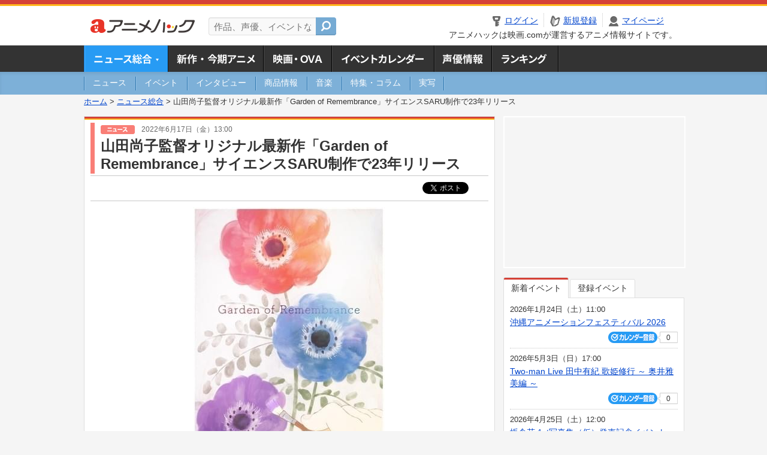

--- FILE ---
content_type: text/html; charset=utf-8
request_url: https://anime.eiga.com/news/116286/
body_size: 14088
content:
<!DOCTYPE html PUBLIC "-//W3C//DTD XHTML 1.0 Transitional//EN" "http://www.w3.org/TR/xhtml1/DTD/xhtml1-transitional.dtd"> <html xmlns="http://www.w3.org/1999/xhtml" xmlns:og="http://ogp.me/ns#" xmlns:fb="http://ogp.me/ns/fb#" xml:lang="ja" lang="ja"> <head> <meta http-equiv="Content-Type" content="text/html; charset=utf-8"/> <meta http-equiv="Content-Style-Type" content="text/css"/> <meta http-equiv="Content-Script-Type" content="text/javascript"/> <title>山田尚子監督オリジナル最新作「Garden of Remembrance」サイエンスSARU制作で23年リリース : ニュース - アニメハック</title> <meta name="viewport" content="width=device-width,minimum-scale=0.25,maximum-scale=1"/> <meta name="format-detection" content="telephone=no"/> <meta name="description" content="「けいおん！」「映画 聲の形」で知られる山田尚子監督のオリジナル最新作「Garden of Remembrance」が2023年にリリースされることが決定した。作品詳細は明かされていない。 アニメーション制作はテレビアニメ「平家物語」..."/> <meta name="keywords" content="アニメ,anime,ニュース,news,アニメハック,animehack,映画.com,Garden of Remembrance"/> <meta name="twitter:card" content="summary_large_image" /> <meta name="twitter:site" content="@animehackcom" /> <meta name="twitter:title" content="山田尚子監督オリジナル最新作「Garden of Remembrance」サイエンスSARU制作で23年リリース" /> <meta name="twitter:description" content="「けいおん！」「映画 聲の形」で知られる山田尚子監督のオリジナル最新作「Garden of Remembrance」が2023年にリリースされることが決定した。作品詳細は明かされていない。" /> <meta property="og:locale" content="ja_JP" /> <meta property="og:title" content="山田尚子監督オリジナル最新作「Garden of Remembrance」サイエンスSARU制作で23年リリース" /> <meta property="og:type" content="article" /> <meta property="og:url" content="https://anime.eiga.com/news/116286/" /> <meta property="og:image" content="https://media.eiga.com/images/anime/news/116286/photo/fc5ea6bb54d3ce76/640.jpg" /> <meta property="og:description" content="「けいおん！」「映画 聲の形」で知られる山田尚子監督のオリジナル最新作「Garden of Remembrance」が2023年にリリースされることが決定した。作品詳細は明かされていない。 アニメーション制作はテレビアニメ「平家物語」..." /> <meta property="og:site_name" content="アニメハック" /> <meta property="fb:app_id" content="1671673173051779" /> <meta name="url-validation" content="13111d521f19171b521b1317121f5151460d100c0c18" /> <link rel="canonical" href="https://anime.eiga.com/news/116286/"/> <link rel="stylesheet" href="https://media.eiga.com/anime/styles/common.css?1768532770" media="all" /> <link rel="stylesheet" href="https://media.eiga.com/anime/styles/prettyLoader.css?1768532770" media="all" /> <link rel="stylesheet" href="https://media.eiga.com/anime/styles/default.css?1768532770" media="all" /> <link rel="stylesheet" href="https://media.eiga.com/anime/styles/news.css?1768532770" media="all" /> <style>#bnrTwoColumnArea{margin-bottom:20px;}#bnrTwoColumnArea ul{padding:12px 22px;}#bnrTwoColumnArea ul li{float:left;}#bnrTwoColumnArea ul li:first-of-type{margin-right:22px;}</style> <script async="async" src="https://micro.rubiconproject.com/prebid/dynamic/27947.js"></script> <script async="async" src="https://securepubads.g.doubleclick.net/tag/js/gpt.js"></script> <script>window.googletag=window.googletag||{cmd:[]};var gptAdSlots=[];var headerBiddingSlots=[];var nonHeaderBiddingSlots=[];window.pbjs=window.pbjs||{que:[]};var failSafeTimeout=3500;googletag.cmd.push(function(){gptAdSlots.push(googletag.defineOutOfPageSlot("/91154333/ah-overlay/728x90",googletag.enums.OutOfPageFormat.BOTTOM_ANCHOR).addService(googletag.pubads()));gptAdSlots.push(googletag.defineSlot("/91154333/ah-contents/1st_300x250",[[300,250]],"div-gpt-ad-ah-contents-1st_300x250").addService(googletag.pubads()));gptAdSlots.push(googletag.defineSlot("/91154333/ah-contents/side_300x250",[[300,250]],"div-gpt-ad-ah-contents-side_300x250").addService(googletag.pubads()));gptAdSlots.push(googletag.defineSlot("/91154333/ah-contents/middle-left_300x250",[[300,250]],"div-gpt-ad-ah-contents-middle-left_300x250").addService(googletag.pubads()));gptAdSlots.push(googletag.defineSlot("/91154333/ah-contents/middle-right_300x250",[[300,250]],"div-gpt-ad-ah-contents-middle-right_300x250").addService(googletag.pubads()));gptAdSlots.push(googletag.defineOutOfPageSlot('/91154333/ah-Web-Interstitials',googletag.enums.OutOfPageFormat.INTERSTITIAL).addService(googletag.pubads()));gptAdSlots.forEach(function(gptAdSlot){headerBiddingSlots.push(gptAdSlot);});googletag.pubads().disableInitialLoad();googletag.pubads().enableSingleRequest();googletag.enableServices();if(nonHeaderBiddingSlots.length>0){googletag.pubads().refresh(nonHeaderBiddingSlots);}});var slotMap=[{"divId":"gpt_unit_/91154333/ah-overlay/728x90_0","name":"/91154333/ah-overlay/728x90","sizes":[{"w":728,"h":90}]},{"divId":"div-gpt-ad-ah-contents-1st_300x250","name":"/91154333/ah-contents/1st_300x250","sizes":[{"w":300,"h":250}]},{"divId":"div-gpt-ad-ah-contents-side_300x250","name":"/91154333/ah-contents/side_300x250","sizes":[{"w":300,"h":250}]},{"divId":"div-gpt-ad-ah-contents-middle-left_300x250","name":"/91154333/ah-contents/middle-left_300x250","sizes":[{"w":300,"h":250}]},{"divId":"div-gpt-ad-ah-contents-middle-right_300x250","name":"/91154333/ah-contents/middle-right_300x250","sizes":[{"w":300,"h":250}]},{"divId":"gpt_unit_/91154333/ah-Web-Interstitials_0","name":"/91154333/ah-Web-Interstitials","sizes":[{"w":300,"h":250},{"w":336,"h":280},{"w":320,"h":480}]}];var sizeMappings={"gpt_unit_/91154333/ah-overlay/728x90_0":[{"minViewPort":[0,0],"sizes":[[728,90]]}]};fetchHeaderBids().then((results)=>{googletag.cmd.push(()=>{const divIdsToRefresh=Array.isArray(results)&&results.length?results:slotMap.map((slot)=>slot.divId);const slotsToRefresh=googletag.pubads().getSlots().filter((slot)=>divIdsToRefresh.includes(slot.getSlotElementId()));googletag.pubads().refresh(slotsToRefresh);});});function fetchHeaderBids(){const prebidPromise=new Promise((resolve)=>{pbjs.que.push(()=>{pbjs.rp.requestBids({slotMap:slotMap,sizeMappings:sizeMappings,callback:(_,__,auctionId)=>{googletag.cmd.push(function(){const adUnitCodes=(pbjs.rp.slotManager?pbjs.rp.slotManager.getSlotMapForAuctionId(auctionId):slotMap).map((slot)=>slot.divId);pbjs.setTargetingForGPTAsync(adUnitCodes);return resolve(adUnitCodes);});}});});});return Promise.race([prebidPromise,new Promise((resolve)=>setTimeout(resolve,failSafeTimeout)),]);}</script> <script>!function(f,b,e,v,n,t,s){if(f.fbq)return;n=f.fbq=function(){n.callMethod?n.callMethod.apply(n,arguments):n.queue.push(arguments)};if(!f._fbq)f._fbq=n;n.push=n;n.loaded=!0;n.version="2.0";n.queue=[];t=b.createElement(e);t.async=!0;t.src=v;s=b.getElementsByTagName(e)[0];s.parentNode.insertBefore(t,s)}(window,document,"script","https://connect.facebook.net/en_US/fbevents.js");fbq("init","2778404139095470");fbq("track","PageView");</script><noscript><img height="1" width="1" style="display:none;" src="https://www.facebook.com/tr?id=2778404139095470&amp;ev=PageView&amp;noscript=1" /></noscript> <!-- Google Tag Manager --> <script>(function(w,d,s,l,i){w[l]=w[l]||[];w[l].push({'gtm.start':new Date().getTime(),event:'gtm.js'});var f=d.getElementsByTagName(s)[0],j=d.createElement(s),dl=l!='dataLayer'?'&l='+l:'';j.async=true;j.src='https://www.googletagmanager.com/gtm.js?id='+i+dl;f.parentNode.insertBefore(j,f);})(window,document,'script','dataLayer','GTM-K5447T4');</script> <!-- End Google Tag Manager --> <!-- Microsoft Clarity --> <script type="text/javascript">(function(c,l,a,r,i,t,y){c[a]=c[a]||function(){(c[a].q=c[a].q||[]).push(arguments)};t=l.createElement(r);t.async=1;t.src="https://www.clarity.ms/tag/uy3aqlq2io";y=l.getElementsByTagName(r)[0];y.parentNode.insertBefore(t,y);})(window,document,"clarity","script","uy3aqlq2io");</script> <!-- End Microsoft Clarity --> <script>(function(){const params_ga4={"page_group":"anime_news","page_class":"anime_news_news_detail"};params_ga4.login_status=/(?:^|;\s*)eg_a=(?:[^;]+)/.test(document.cookie);const match=document.cookie.match(/(?:^|;\s*)eg_uid_ga4=([^;]*)/);if(match)params_ga4.userid=match[1];(window.dataLayer=window.dataLayer||[]).push(params_ga4);})();</script> </head> <body> <a name="top"></a> <div id="sp_switch"> <a href="/news/116286/"><span>スマートフォン用ページはこちら</span></a> </div> <div id="headerArea" class="loginHeader"> <div id="header" class="clearfix"> <div id="logoArea"> <a href="https://anime.eiga.com/"><img alt="アニメハック - 最新アニメ情報からイベント情報、ネット配信番組表までアニメのことならアニメハック" src="https://media.eiga.com/anime/images/common/logo.png" width="175" height="37" loading="lazy" /></a> </div> <div id="siteSearch" class="clearfix"> <form id="searchform" class="siteItemSearch" action="https://anime.eiga.com/search/" accept-charset="UTF-8" method="get"> <label for="siteItemSearch">サイト内検索</label> <input id="siteItemSearch" class="textArea" maxlength="158" placeholder="作品、声優、イベントなど" size="158" type="text" name="q" /> <span class="button" tabindex="0"><button name="button" type="submit"></button></span> </form> </div> <ul id="userNav" class="clearfix guest"> <li class="navMenu" id="navLogin"><a data-google-interstitial="false" href="https://anime.eiga.com/auth/login/"><span>ログイン</span></a></li> <li class="navMenu" id="navEntry"><a data-google-interstitial="false" href="https://anime.eiga.com/auth/login/">新規登録</a></li> <li class="navMenu" id="navMypage"><a data-google-interstitial="false" id="navMypageLink" href="https://anime.eiga.com/mypage/">マイページ</a></li> <li class="navMenu" id="navLogout"><a data-google-interstitial="false" href="https://anime.eiga.com/auth/logout/"><span>ログアウト</span></a></li> </ul> <p id="headerCaution">アニメハックは映画.comが運営するアニメ情報サイトです。</p> </div> </div> <div id="gnav"> <div id="gnavInner"> <ul id="menuList" class="clearfix"> <li class="gnav01"><a class="navActivePage" href="https://anime.eiga.com/news/">ニュース総合<img width="953" height="132" src="https://media.eiga.com/anime/images/common/gnav.png" loading="lazy" alt="" /></a></li> <li class="gnav02"><a href="https://anime.eiga.com/program/">新作・今期アニメ<img width="953" height="132" src="https://media.eiga.com/anime/images/common/gnav.png" loading="lazy" alt="" /></a></li> <li class="gnav03"><a href="https://anime.eiga.com/movie/">アニメ映画・OVA<img width="953" height="132" src="https://media.eiga.com/anime/images/common/gnav.png" loading="lazy" alt="" /></a></li> <li class="gnav05"><a href="https://anime.eiga.com/event/">アニメ・声優イベントカレンダー<img width="953" height="132" src="https://media.eiga.com/anime/images/common/gnav.png" loading="lazy" alt="" /></a></li> <li class="gnav06"><a href="https://anime.eiga.com/person/">声優情報<img width="953" height="132" src="https://media.eiga.com/anime/images/common/gnav.png" loading="lazy" alt="" /></a></li> <li class="gnav07"><a href="https://anime.eiga.com/ranking/">ランキング<img width="953" height="132" src="https://media.eiga.com/anime/images/common/gnav.png" loading="lazy" alt="" /></a></li> </ul> </div> </div> <div id="subNav"> <div id="subNavInner"> <ul id="subMenuList" class="clearfix"> <li><a href="https://anime.eiga.com/news/news/"><span>ニュース</span></a></li> <li><a href="https://anime.eiga.com/news/event/"><span>イベント</span></a></li> <li><a href="https://anime.eiga.com/news/interview/"><span>インタビュー</span></a></li> <li><a href="https://anime.eiga.com/news/goods/"><span>商品情報</span></a></li> <li><a href="https://anime.eiga.com/news/music/"><span>音楽</span></a></li> <li><a href="https://anime.eiga.com/news/column/"><span>特集・コラム</span></a></li> <li><a class=" subNavEnd" href="https://anime.eiga.com/news/liveaction/"><span>実写</span></a></li> </ul> </div> </div> <div class="path"> <a href="https://anime.eiga.com/">ホーム</a> &gt; <a href="https://anime.eiga.com/news/">ニュース総合</a> &gt; <strong>山田尚子監督オリジナル最新作「Garden of Remembrance」サイエンスSARU制作で23年リリース</strong> </div> <div id="wrapper"> <div id="contentArea" class="clearfix"> <div id="main"> <div class="articleContainer"> <div class="headArea"> <div class="headAreaInner"> <div class="headCate01"> <p class="newsDate"> <img alt="ニュース" src="https://media.eiga.com/anime/images/news/tag_news_cate01.png" width="57" height="15" loading="lazy" /> <span>2022年6月17日（金）13:00</span></p> <h1>山田尚子監督オリジナル最新作「Garden of Remembrance」サイエンスSARU制作で23年リリース</h1> </div> </div> </div> <div class="bookmarkBox"> <ul class="bookmarks"> <li class="bt_twitter"><a href="https://x.com/share" class="twitter-share-button" data-text="" data-url="" data-hashtags="アニメ,anime" data-via="animehackcom" data-count="horizontal" data-lang="ja">&nbsp;</a></li> </ul> </div> <div class="articleInner"> <div class="newsDetailBox clearfix interstitial_off_area"> <div class="newsDetailPhotoAreaC"><div class="newsDetailPhoto"><img data-href="/news/116286/photo/" alt="" src="https://media.eiga.com/images/anime/news/116286/photo/fc5ea6bb54d3ce76/320.jpg" loading="lazy" /></div><p class="photoCredit">(C)<a href="https://anime.eiga.com/program/110385/">Garden of Remembrance</a> -二つの部屋と花の庭-製作委員会</p><p class="photoLarge"><span data-href="/news/116286/photo/">イメージを拡大</span></p></div> <p>「けいおん！」「映画 聲の形」で知られる山田尚子監督のオリジナル最新作「<a href="https://anime.eiga.com/program/110385/">Garden of Remembrance</a>」が2023年にリリースされることが決定した。作品詳細は明かされていない。</p> <p>アニメーション制作はテレビアニメ「平家物語」で山田監督とタッグを組んだサイエンスSARU。キャラクター原案を「花のズボラ飯」（作画）で知られる漫画家の水沢悦子氏、音楽をシンガーソングライターのラブリーサマーちゃんが担当する。3輪のアネモネの花を描いたイメージビジュアルも公開されている。</p> <p>フランスで開催されたアヌシー国際アニメーション映画祭で6月15日、山田尚子監督とサイエンスSARUのチェ・ウニョンプロデューサーが登壇し、制作決定の経緯やコンセプトなどを語り、制作中のフィルムから約1分20秒の映像を上映。作品内容はまだ謎に包まれているが、プロジェクトは、音楽を軸にしたショートフィルムの制作をチェ・ウニョンプロデューサーが山田監督にもちかけたことがきっかけで始まったという。その音楽を決めるさいに、山田監督が「無敵な女の子という感じがする」と評するラブリーサマーちゃんを推薦。「（自分の作品について）“女性的なフィルム”と評されることが多いが、いまいちピンときていなかった」という山田監督が、改めて正面から「女の子らしさ」に取り組むことに。2人で出し合ったキーワードをまとめてポエムを作成し、これをベースとして山田監督がフィルムを、ラブリーサマーちゃんが音楽をつくる形をとった。</p> <div class="newsDetailPhotoAreaC"><div class="newsDetailPhoto"><img data-href="/news/116286/photo/2/" alt="" src="https://media.eiga.com/images/anime/news/116286/photo/1bde7524ffdb275b/320.jpg" loading="lazy" /></div><p class="photoCredit">(C)<a href="https://anime.eiga.com/program/110385/">Garden of Remembrance</a> -二つの部屋と花の庭-製作委員会</p><p class="photoLarge"><span data-href="/news/116286/photo/2/">イメージを拡大</span></p></div> <p>また、山田監督の希望でキャラクター原案に水沢氏を抜てき。山田監督は、水沢氏が描く女の子の魅力を「生きている女の子らしい匂いを感じる。言うならば寝起きのヨダレの匂いのような生活感のある女の子をすごくキュートに昇華して描かれている」と語り、キャラクターデザインについて「とにかくムチムチにしてください」というオーダーを重ねたことを明かした。作品テーマが「誰かが誰かを想っている、心の行き場はどこなんだろう」というクールなものであるため、背景やキャラクターについては対照的に「きれいでかわいい色」と「おいしそうであること」にこだわっているのだという。</p> <p>以下に山田監督からのコメントを掲載する。</p> <p class="n">【山田尚子（監督）】<br /> 考えたり、思ったりする気持ちは、どこに行くのだろう。まるで空気のような形で残るのかな、あるいは全く消失してしまうのかな。<br /> できうることならば、望む限り消えずにずっと在っていてほしい。<br /> 「きみ」と「ぼく」と「おさななじみ」は、誰かにとっての何かなのだと思います。</p> </div> <div class="articleContainer"> <div class="headArea"> <div class="headAreaInner"> <h2>作品情報</h2> </div> </div> <div class="articleInner"> <dl class="itemInfo clearfix"> <dt><img width="120" alt="Garden of Remembrance" src="https://media.eiga.com/images/anime/program/110385/photo/1b9c71bfd250c876/160.jpg" loading="lazy" /></dt> <dd> <p class="itemTtl"><a href="https://anime.eiga.com/program/110385/">Garden of Remembrance</a> <span class="conCheckin clearfix eiga-checkin-button"> <span class="checkInBtn"><a data-method="post" data-remote="true" data-google-interstitial="false" href="https://anime.eiga.com/program/110385/checkin/" rel="nofollow"><img src="https://media.eiga.com/images/shared/_.gif" loading="lazy" alt="" /></a></span><span class="checkInCount"><span class="checkInCountInner">3</span></span></span></p> <p class="itemText">空のビール缶・ウィスキーグラスが床に置かれ、部屋の端には画材やエレキギターが並ぶ、少し散らかった「きみ」の部屋。携帯のアラームが鳴って、ぼんやりと起き上がり「きみ」1人の朝が始まる。「ぼく」が好...</p> </dd> </dl> <p class="linkArrow01"> <a href="https://anime.eiga.com/program/season/2024-summer/">2024夏アニメ</a> <a href="https://anime.eiga.com/program/110385/">作品情報TOP</a> <a>イベント一覧</a> </p> </div> </div> <div id="bnrTwoColumnArea"> <ul class="clearfix"> <li> <div id="div-gpt-ad-ah-contents-middle-left_300x250" style="width:300px;height:250px;"></div> </li> <li> <div id="div-gpt-ad-ah-contents-middle-right_300x250" style="width:300px;height:250px;"></div> </li> </ul> </div> <ul id="ob" class="clearfix"> <li id="ob_f"><a href="#" target="_blank" alt="Facebook"><img src="https://media.eiga.com/anime/images/common/bt_ob.png" width="330" height="39" loading="lazy" alt="" /></a></li> <li id="ob_t"><a href="#" target="_blank" alt="X"><img src="https://media.eiga.com/anime/images/common/bt_ob.png" width="330" height="39" loading="lazy" alt="" /></a></li> <li id="ob_g"><a href="#" target="_blank"><img src="https://media.eiga.com/anime/images/common/bt_ob.png" width="330" height="39" loading="lazy" alt="" /></a></li> <li id="ob_h"><a href="#" target="_blank" alt="はてなブックマーク"><img src="https://media.eiga.com/anime/images/common/bt_ob.png" width="330" height="39" loading="lazy" alt="" /></a></li> <li id="ob_l"><a href="#" target="_blank" alt="LINE"><img src="https://media.eiga.com/anime/images/common/bt_ob.png" width="330" height="39" loading="lazy" alt="" /></a></li> </ul> <div class="thumbnailArea"> <h2>フォトギャラリー</h2> <ul class="thumbnailList clearfix"> <li><span data-href="https://anime.eiga.com/news/116286/photo/"><img width="80" alt="" src="https://media.eiga.com/images/anime/news/116286/photo/fc5ea6bb54d3ce76/160.jpg" loading="lazy" /></span></li><li><span data-href="https://anime.eiga.com/news/116286/photo/2/"><img width="80" alt="" src="https://media.eiga.com/images/anime/news/116286/photo/1bde7524ffdb275b/160.jpg" loading="lazy" /></span></li> </ul> <p class="linkArrow01"><span data-href="https://anime.eiga.com/news/116286/photo/">フォトギャラリーへ</span></p> </div> <div class="tagArea"> <h2>タグ</h2> <ul class="tagList clearfix"> <li><a href="https://anime.eiga.com/program/110385/">Garden of Remembrance</a></li> </ul> </div> <section class="amazon-item"> <div class="amazon-logo"> <img alt="Amazonで今すぐ購入" height="45" src="https://media.eiga.com/images/shared/amazon_logo.png" loading="lazy" /> </div> <ul> <li class="col-s-3" data-asin="1110459521" data-title="A Garden of Remembrance"> <a target="_blank" href="https://www.amazon.co.jp/dp/1110459521?tag=anime-news-22&amp;linkCode=osi&amp;th=1&amp;psc=1"> <div class="img-thumb h140 bg-none"> <img alt="A Garden of Remembrance" src="https://m.media-amazon.com/images/I/41zMfFpO+jL._SL160_.jpg" loading="lazy" /> </div> <p class="title">A Garden of Remembrance</p> </a> <p class="color-price"> ￥3,418 <img alt="Prime" src="https://media.eiga.com/images/shared/amazon_prime.png" loading="lazy" /> </p> </li> <li class="col-s-3" data-asin="B09VGJJKZ5" data-title="Remembrance"> <a target="_blank" href="https://www.amazon.co.jp/dp/B09VGJJKZ5?tag=anime-news-22&amp;linkCode=osi&amp;th=1&amp;psc=1"> <div class="img-thumb h140 bg-none"> <img alt="Remembrance" src="https://m.media-amazon.com/images/I/41druwQqmoL._SL160_.jpg" loading="lazy" /> </div> <p class="title">Remembrance</p> </a> <p class="color-price"> ￥3,300 <img alt="Prime" src="https://media.eiga.com/images/shared/amazon_prime.png" loading="lazy" /> </p> </li> <li class="col-s-3" data-asin="B08NZWGBTB" data-title="THE GARDEN OF REMEMBRANCE: REALISING OUR ANCESTORS&#39; DREAMS"> <a target="_blank" href="https://www.amazon.co.jp/dp/B08NZWGBTB?tag=anime-news-22&amp;linkCode=osi&amp;th=1&amp;psc=1"> <div class="img-thumb h140 bg-none"> <img alt="THE GARDEN OF REMEMBRANCE: REALISING OUR ANCESTORS&#39; DREAMS" src="https://m.media-amazon.com/images/I/51TMp2bsskL._SL160_.jpg" loading="lazy" /> </div> <p class="title">THE GARDEN OF REMEMBRANCE: REALISING OUR ANCESTORS&#39; DREAMS</p> </a> <small class="release">2020年04月17日</small> <p class="color-price"> ￥1,726 <img alt="Prime" src="https://media.eiga.com/images/shared/amazon_prime.png" loading="lazy" /> </p> </li> <li class="col-s-3" data-asin="B0CCCSJ5C4" data-title="Gardens of Remembrance: A Cemetery Coloring Book: Relaxing Designs for All Ages -Featuring Blank Tombstones for Your Creativity - Includes Free Digital Download"> <a target="_blank" href="https://www.amazon.co.jp/dp/B0CCCSJ5C4?tag=anime-news-22&amp;linkCode=osi&amp;th=1&amp;psc=1"> <div class="img-thumb h140 bg-none"> <img alt="Gardens of Remembrance: A Cemetery Coloring Book: Relaxing Designs for All Ages -Featuring Blank Tombstones for Your Creativity - Includes Free Digital Download" src="https://m.media-amazon.com/images/I/61EdSIYe9VL._SL160_.jpg" loading="lazy" /> </div> <p class="title">Gardens of Remembrance: A Cemetery Coloring Book: Relaxing Designs for All Ages -Featuring Blank Tombstones for Your Creativity - Includes Free Digital Download</p> </a> <small class="release">2023年07月25日</small> <p class="color-price"> ￥1,100 <img alt="Prime" src="https://media.eiga.com/images/shared/amazon_prime.png" loading="lazy" /> </p> </li> </ul> </section> </div> </div> <div class="articleContainer"> <div class="headArea"> <div class="headAreaInner"> <h2>特集コラム・注目情報</h2> </div> </div> <div class="articleInner"> <ul class="relatedArticleList clearfix"> <li class="rArticleS columnPr"></li> <li class="rArticleS columnPr"></li> <li class="rArticleS columnPr"></li> <li class="rArticleS columnPr"></li> <li class="rArticleS columnPr"></li> <li class="rArticleS columnPr"></li> </ul> </div> </div> <div class="articleContainer"> <div class="headArea"> <div class="headAreaInner"> <h2>関連記事</h2> </div> </div> <div class="articleInner"> <ul class="relatedArticleList clearfix"> <li class="rArticleS rArticleTop"><a data-google-interstitial="true" href="https://anime.eiga.com/news/121969/"> <img width="220" alt="山田尚子監督のオリジナルショートアニメが8月30日配信開始、本PVも公開" src="https://media.eiga.com/images/anime/news/121969/photo/b2f8af858b07a7b8/320.jpg" loading="lazy" /> <span class="headline">山田尚子監督のオリジナルショートアニメが8月30日...</span> </a></li> <li class="rArticleS rArticleTop"><a data-google-interstitial="true" href="https://anime.eiga.com/news/121324/"> <img width="220" alt="「ひろしまアニメーションシーズン2024」コンペティション各部門入選作品決定" src="https://media.eiga.com/images/anime/news/121324/photo/6055b3df32b5d509/320.jpg" loading="lazy" /> <span class="headline">「ひろしまアニメーションシーズン2024」コンペテ...</span> </a></li> <li class="rArticleS rArticleTop"><a data-google-interstitial="true" href="https://anime.eiga.com/news/121168/"> <img width="220" alt="山田尚子監督「きみの色」、アヌシー映画祭コンペ部門に 場面カット11点披露" src="https://media.eiga.com/images/anime/news/121168/photo/a283b166da617b34/320.jpg" loading="lazy" /> <span class="headline">山田尚子監督「きみの色」、アヌシー映画祭コンペ部門...</span> </a></li> <li class="rArticleS rArticleTop"><a data-google-interstitial="true" href="https://anime.eiga.com/news/120012/"> <img width="220" alt="山田尚子監督の最新作「Garden of Remembrance」24年に国内・海外でリリース ティザーPV公開" src="https://media.eiga.com/images/anime/news/120012/photo/a51922d4a38e1b22/320.jpg" loading="lazy" /> <span class="headline">山田尚子監督の最新作「Garden of Reme...</span> </a></li> <li class="rArticleS"><a data-google-interstitial="true" href="https://anime.eiga.com/news/117235/"> <img width="220" alt="山田尚子監督最新作「Garden of Remembrance」スコットランドでワールドプレミア アネモネの秘密も明らかに" src="https://media.eiga.com/images/anime/news/117235/photo/57326f55b3c13b6b/320.jpg" loading="lazy" /> <span class="headline">山田尚子監督最新作「Garden of Remem...</span> </a></li> <li class="rArticleS"><a data-google-interstitial="true" href="https://anime.eiga.com/news/117023/"> <img width="220" alt="山田尚子監督によるキットカットのアニメCM第2弾 応募総数2139件から選ばれた母娘の実話を映像化" src="https://media.eiga.com/images/anime/news/117023/photo/67ffdd19ab47a571/320.jpg" loading="lazy" /> <span class="headline">山田尚子監督によるキットカットのアニメCM第2弾　...</span> </a></li> </ul> </div> </div> <div class="articleContainer"> <div class="headArea"> <div class="headAreaInner"> <h2>イベント情報・チケット情報</h2> </div> </div> <div class="articleInner"> <div class="commentHit0"> <p>関連するイベント情報・チケット情報はありません。</p> </div> <p class="linkArrow01"><a href="https://anime.eiga.com/event/">イベントカレンダーへ</a></p> </div> </div> </div> <div id="subContent"> <div id="rectAd"> <div id="div-gpt-ad-ah-contents-1st_300x250" style="height:250px;"></div> </div> <div id="subEvent"> <ul id="tabEvent" class="clearfix"> <li class="select">新着イベント</li> <li>登録イベント</li> </ul> <div class="tabEventWrap" id="sub_event_new"> <ul class="subEventList"> <li> <p class="subEventTop clearfix"> <span>2026年1月24日（土）11:00</span> <a href="https://anime.eiga.com/event/173630/">沖縄アニメーションフェスティバル 2026</a></p> <div class="subEventBtm clearfix"> <div class="subConCheckin eventCheckin eiga-checkin-button"> <span class="checkInBtn"><a data-method="post" data-remote="true" data-google-interstitial="false" href="https://anime.eiga.com/event/173630/checkin/" rel="nofollow"><img src="https://media.eiga.com/images/shared/_.gif" loading="lazy" alt="" /></a></span><span class="checkInCount"><span class="checkInCountInner">0</span></span> </div> </div> </li> <li> <p class="subEventTop clearfix"> <span>2026年5月3日（日）17:00</span> <a href="https://anime.eiga.com/event/173629/">Two-man Live 田中有紀 歌姫修行 ～ 奥井雅美編 ～</a></p> <div class="subEventBtm clearfix"> <div class="subConCheckin eventCheckin eiga-checkin-button"> <span class="checkInBtn"><a data-method="post" data-remote="true" data-google-interstitial="false" href="https://anime.eiga.com/event/173629/checkin/" rel="nofollow"><img src="https://media.eiga.com/images/shared/_.gif" loading="lazy" alt="" /></a></span><span class="checkInCount"><span class="checkInCountInner">0</span></span> </div> </div> </li> <li> <p class="subEventTop clearfix"> <span>2026年4月25日（土）12:00</span> <a href="https://anime.eiga.com/event/173628/">坂倉花 1st写真集（仮）発売記念イベント</a></p> <div class="subEventBtm clearfix"> <div class="subConCheckin eventCheckin eiga-checkin-button"> <span class="checkInBtn"><a data-method="post" data-remote="true" data-google-interstitial="false" href="https://anime.eiga.com/event/173628/checkin/" rel="nofollow"><img src="https://media.eiga.com/images/shared/_.gif" loading="lazy" alt="" /></a></span><span class="checkInCount"><span class="checkInCountInner">0</span></span> </div> </div> </li> <li> <p class="subEventTop clearfix"> <span>2026年2月8日（日）18:00</span> <a href="https://anime.eiga.com/event/173627/">Season2製作決定記念！『ドロヘドロ』“リビングデッドデイ編”上映会</a></p> <div class="subEventBtm clearfix"> <div class="subConCheckin eventCheckin eiga-checkin-button"> <span class="checkInBtn"><a data-method="post" data-remote="true" data-google-interstitial="false" href="https://anime.eiga.com/event/173627/checkin/" rel="nofollow"><img src="https://media.eiga.com/images/shared/_.gif" loading="lazy" alt="" /></a></span><span class="checkInCount"><span class="checkInCountInner">0</span></span> </div> </div> </li> </ul> <ul class="subContentLink clearfix"> <li class="linkArrow01"><a href="https://anime.eiga.com/event/">イベントカレンダーへ</a></li> </ul> </div> <div class="tabEventWrap" id="sub_event_mine"> <p class="loginExplanation"><span><img alt="Check-in" src="https://media.eiga.com/anime/images/common/icon_checkin.png" width="82" height="19" loading="lazy" /></span>したアニメのみ表示されます。登録したアニメはチケット発売前日やイベント前日にアラートが届きます。</p> <ul class="userBtnList clearfix"> <li class="userBtn01"><a data-google-interstitial="false" href="https://anime.eiga.com/auth/login/">ログイン<img src="https://media.eiga.com/anime/images/common/btn_subcontent_usernav.png" width="308" height="124" loading="lazy" alt="" /></a></li> <li class="userBtn02 listSide"><a data-google-interstitial="false" href="https://anime.eiga.com/auth/login/">新規登録<img src="https://media.eiga.com/anime/images/common/btn_subcontent_usernav.png" width="308" height="124" loading="lazy" alt="" /></a></li> </ul> <ul class="subContentLink clearfix"> <li class="linkArrow01"><a href="https://anime.eiga.com/event/">イベントカレンダーへ</a></li> </ul> </div> </div> <div id="subTopics"> <h3><span>話題のアニメ</span></h3> <div class="subConWrap"> <ul class="subTopicsList"> <li class="clearfix"> <div class="subTopicsL"> <span class="rankGold">1位</span> </div> <div class="subTopicsM"> <p class="animeTtl"><a href="https://anime.eiga.com/program/111768/">異世界でチート能力を手にした俺は、現実世界をも無双する ～レベルアップは人生を変えた～ TVSP</a></p> <div class="subConCheckin eiga-checkin-button"> <span class="checkInBtn"><a data-method="post" data-remote="true" data-google-interstitial="false" href="https://anime.eiga.com/program/111768/checkin/" rel="nofollow"><img src="https://media.eiga.com/images/shared/_.gif" loading="lazy" alt="" /></a></span><span class="checkInCount"><span class="checkInCountInner">151</span></span> </div> </div> <div class="subTopicsR"> <a href="https://anime.eiga.com/program/111768/"><img width="64" alt="異世界でチート能力を手にした俺は、現実世界をも無双する ～レベルアップは人生を変えた～ TVSP" src="https://media.eiga.com/images/anime/program/111768/photo/eeb9d828323766c7/160.jpg" loading="lazy" /></a> </div> </li> <li class="clearfix"> <div class="subTopicsL"> <span class="rankSilver">2位</span> </div> <div class="subTopicsM"> <p class="animeTtl"><a href="https://anime.eiga.com/program/112461/">葬送のフリーレン（第2期）</a></p> <div class="subConCheckin eiga-checkin-button"> <span class="checkInBtn"><a data-method="post" data-remote="true" data-google-interstitial="false" href="https://anime.eiga.com/program/112461/checkin/" rel="nofollow"><img src="https://media.eiga.com/images/shared/_.gif" loading="lazy" alt="" /></a></span><span class="checkInCount"><span class="checkInCountInner">561</span></span> </div> </div> <div class="subTopicsR"> <a href="https://anime.eiga.com/program/112461/"><img width="64" alt="葬送のフリーレン（第2期）" src="https://media.eiga.com/images/anime/program/112461/photo/5188e0dd3c490759/160.jpg" loading="lazy" /></a> </div> </li> <li class="clearfix"> <div class="subTopicsL"> <span class="rankBronze">3位</span> </div> <div class="subTopicsM"> <p class="animeTtl"><a href="https://anime.eiga.com/program/112938/">ハイスクール！奇面組</a></p> <div class="subConCheckin eiga-checkin-button"> <span class="checkInBtn"><a data-method="post" data-remote="true" data-google-interstitial="false" href="https://anime.eiga.com/program/112938/checkin/" rel="nofollow"><img src="https://media.eiga.com/images/shared/_.gif" loading="lazy" alt="" /></a></span><span class="checkInCount"><span class="checkInCountInner">122</span></span> </div> </div> <div class="subTopicsR"> <a href="https://anime.eiga.com/program/112938/"><img width="64" alt="ハイスクール！奇面組" src="https://media.eiga.com/images/anime/program/112938/photo/2aed5b694098bafd/160.jpg" loading="lazy" /></a> </div> </li> <li class="clearfix"> <div class="subTopicsL"> <span class="rankOther">4位</span> </div> <div class="subTopicsM"> <p class="animeTtl"><a href="https://anime.eiga.com/program/112482/">エリスの聖杯</a></p> <div class="subConCheckin eiga-checkin-button"> <span class="checkInBtn"><a data-method="post" data-remote="true" data-google-interstitial="false" href="https://anime.eiga.com/program/112482/checkin/" rel="nofollow"><img src="https://media.eiga.com/images/shared/_.gif" loading="lazy" alt="" /></a></span><span class="checkInCount"><span class="checkInCountInner">58</span></span> </div> </div> <div class="subTopicsR"> <a href="https://anime.eiga.com/program/112482/"><img width="64" alt="エリスの聖杯" src="https://media.eiga.com/images/anime/program/112482/photo/b466b786daf5edfc/160.jpg" loading="lazy" /></a> </div> </li> <li class="clearfix"> <div class="subTopicsL"> <span class="rankOther">5位</span> </div> <div class="subTopicsM"> <p class="animeTtl"><a href="https://anime.eiga.com/program/112407/">死亡遊戯で飯を食う。</a></p> <div class="subConCheckin eiga-checkin-button"> <span class="checkInBtn"><a data-method="post" data-remote="true" data-google-interstitial="false" href="https://anime.eiga.com/program/112407/checkin/" rel="nofollow"><img src="https://media.eiga.com/images/shared/_.gif" loading="lazy" alt="" /></a></span><span class="checkInCount"><span class="checkInCountInner">74</span></span> </div> </div> <div class="subTopicsR"> <a href="https://anime.eiga.com/program/112407/"><img width="64" alt="死亡遊戯で飯を食う。" src="https://media.eiga.com/images/anime/program/112407/photo/86786a0c69d9e3ab/160.jpg" loading="lazy" /></a> </div> </li> </ul> <ul class="subContentLink clearfix"> <li class="linkArrow01"><a href="https://anime.eiga.com/ranking/program/">人気アニメランキングへ</a></li> </ul> </div> </div> <div id="subRanking"> <h3><span>人気記事ランキング</span></h3> <div class="subConWrap"> <ul class="subRankingList"> <li class="clearfix"> <div class="subRankingL"> <span class="rankGold">1位</span> </div> <div class="subRankingR"> <a data-google-interstitial="true" href="https://anime.eiga.com/news/125563/">実写版「塔の上のラプンツェル」の主演2人が決定</a> </div> </li> <li class="clearfix"> <div class="subRankingL"> <span class="rankSilver">2位</span> </div> <div class="subRankingR"> <a data-google-interstitial="true" href="https://anime.eiga.com/news/125427/">金曜ロードショーオリジナル「名探偵コナン」1月16、2...</a> </div> </li> <li class="clearfix"> <div class="subRankingL"> <span class="rankBronze">3位</span> </div> <div class="subRankingR"> <a data-google-interstitial="true" href="https://anime.eiga.com/news/125469/">松屋・松のや×ちいかわ、1月6日からコラボ　松屋コラボ...</a> </div> </li> <li class="clearfix"> <div class="subRankingL"> <span class="rankOther">4位</span> </div> <div class="subRankingR"> <a data-google-interstitial="true" href="https://anime.eiga.com/news/125613/">TVアニメ「葬送のフリーレン」種﨑敦美、市ノ瀬加那、小...</a> </div> </li> <li class="clearfix"> <div class="subRankingL"> <span class="rankOther">5位</span> </div> <div class="subRankingR"> <a data-google-interstitial="true" href="https://anime.eiga.com/news/125581/">「葬送のフリーレン」第2期のOP主題歌を「Mrs.GR...</a> </div> </li> </ul> <ul class="subContentLink clearfix"> <li class="linkArrow01"><a href="https://anime.eiga.com/ranking/article/">人気記事ランキングへ</a></li> </ul> </div> </div> <div id="fbLikeBx"> <h3><span>アニメハック公式SNSページ</span></h3> <div class="subConWrap"> <div class="fb-like-box" data-href="https://www.facebook.com/animenewsjp" data-width="290" data-height="258" data-colorscheme="light" data-show-faces="true" data-header="false" data-stream="false" data-show-border="false" style="min-height:130px;"></div> <ul id="snsBtnList" class="clearfix"> <li class="snsBtn02"><a href="https://x.com/animehackcom" target="_blank">アニメハックXページ<img src="https://media.eiga.com/anime/images/common/btn_official_sns.png" width="437" height="144" loading="lazy" alt="" /></a></li> <li class="snsBtn03 listSide"><a href="https://www.youtube.com/channel/UC5VCESEZLrsrdXvRqEMkwOg" target="_blank">アニメハックGoogle+ページ<img src="https://media.eiga.com/anime/images/common/btn_official_sns.png" width="437" height="144" loading="lazy" alt="" /></a></li> </ul> </div> </div> <div id="subBtmBar"> <div id="rectAdBtm"> <div id="div-gpt-ad-ah-contents-side_300x250" style="height:250px;"></div> </div> </div> </div> </div> </div> <p id="pageTopBtn"><a href="#top" title="ページの先頭へ戻る"><img src="https://media.eiga.com/anime/images/common/_.gif" width="98" height="81" loading="lazy" alt="" /></a></p> <div id="footer"> <div id="naviFooter"> <ul class="clearfix"> <li><a href="https://anime.eiga.com/help/">ヘルプ・お問い合わせ</a></li> <li><a href="https://anime.eiga.com/info/privacy/">プライバシーポリシー</a></li> <li><a href="https://anime.eiga.com/info/optout/">外部送信（オプトアウト）</a></li> <li><a href="https://anime.eiga.com/info/kiyaku/">利用規約</a></li> <li><a href="https://anime.eiga.com/info/company/">企業情報</a></li> <li><a href="https://anime.eiga.com/">映画.com</a></li> <li><a href="https://anime.eiga.com/info/ad/">広告掲載</a></li> </ul> </div> <div id="copyRight"> <div id="copyRightInner">&copy; eiga.com inc. All rights reserved.</div> </div> </div> <script type="application/ld+json">{"@context":"http://schema.org","@type":"WebSite","url":"https://anime.eiga.com/","name":"アニメハック"}</script> <script src="https://media.eiga.com/anime/scripts/jquery-latest.min.js?1768532770"></script> <script src="https://media.eiga.com/anime/scripts/jquery.prettyLoader.js?1768532770"></script> <script src="https://media.eiga.com/anime/scripts/jquery.sticky.js?1768532770"></script> <script src="https://media.eiga.com/anime/scripts/jquery.ah-placeholder.js?1768532770"></script> <script src="https://media.eiga.com/javascripts/base.js?1768532770"></script> <script src="https://media.eiga.com/anime/scripts/common_func.js?1768532770"></script> <script src="https://media.eiga.com/anime/scripts/news.js?1768532770"></script> <script>!function(){"use strict";{const onclick_amazon=ev=>{const e=ev.target.closest("*[data-asin]");const asin=e.getAttribute("data-asin"),title=e.getAttribute("data-title");window.s&&window.onclickcatalyst_anime&&window.onclickcatalyst_anime("amazon",window.s.prop1,[asin,title].join("_"));};for(const el of document.querySelectorAll(".amazon-item *[data-asin] a")){el.addEventListener("click",onclick_amazon);}}eiga.column_pr([],["\u003Ca data-google-interstitial=\"true\" href=\"https://anime.eiga.com/news/column/tokuten_list/125609/\"\u003E \u003Cspan class=\"itemImg\"\u003E\u003Cimg width=\"220\" alt=\"【入場特典リスト 1月最新版】「ルックバック」「藤本タツキ 17-26」再上映に豪華特典 「ズートピア2」特典は？\" src=\"https://media.eiga.com/images/anime/news/125609/photo/f8bb1cc982b28d9d/320.jpg\" loading=\"lazy\" /\u003E\u003C\/span\u003E \u003Cspan class=\"itemText\"\u003E【入場特典リスト 1月最新版】「ルックバック」「藤本タツキ　17-26」再上映に豪華特典　「ズートピア2」特典は？\u003C\/span\u003E \u003Cimg class=\"tag\" alt=\"特集・コラム\" src=\"https://media.eiga.com/anime/images/news/tag_news_cate05.png\" width=\"57\" height=\"15\" loading=\"lazy\" /\u003E \u003C\/a\u003E","\u003Ca data-google-interstitial=\"true\" href=\"https://anime.eiga.com/news/column/konki_ranking/125576/\"\u003E \u003Cspan class=\"itemImg\"\u003E\u003Cimg width=\"220\" alt=\"【今期TVアニメランキング】「呪術廻戦」が首位 2位は「ハイスクール！奇面組」\" src=\"https://media.eiga.com/images/anime/news/125576/photo/4cbd6393206aa30e/320.jpg\" loading=\"lazy\" /\u003E\u003C\/span\u003E \u003Cspan class=\"itemText\"\u003E【今期TVアニメランキング】「呪術廻戦」が首位　2位は「ハイスクール！奇面組」\u003C\/span\u003E \u003Cimg class=\"tag\" alt=\"特集・コラム\" src=\"https://media.eiga.com/anime/images/news/tag_news_cate05.png\" width=\"57\" height=\"15\" loading=\"lazy\" /\u003E \u003C\/a\u003E","\u003Ca data-google-interstitial=\"true\" href=\"https://anime.eiga.com/news/column/eiga_ranking/125575/\"\u003E \u003Cspan class=\"itemImg\"\u003E\u003Cimg width=\"220\" alt=\"【週末アニメ映画ランキング】「ズートピア2」6週連続1位、興収123億円突破 「ヱヴァQ」再上映が6位\" src=\"https://media.eiga.com/images/anime/news/125575/photo/8bbc0f9f3aa8b95f/320.jpg\" loading=\"lazy\" /\u003E\u003C\/span\u003E \u003Cspan class=\"itemText\"\u003E【週末アニメ映画ランキング】「ズートピア2」6週連続1位、興収123億円突破　「ヱヴァQ」再上映が6位\u003C\/span\u003E \u003Cimg class=\"tag\" alt=\"特集・コラム\" src=\"https://media.eiga.com/anime/images/news/tag_news_cate05.png\" width=\"57\" height=\"15\" loading=\"lazy\" /\u003E \u003C\/a\u003E","\u003Ca data-google-interstitial=\"true\" href=\"https://anime.eiga.com/news/column/animehack_editors/125544/\"\u003E \u003Cspan class=\"itemImg\"\u003E\u003Cimg width=\"220\" alt=\"「かぐや姫の物語」あらすじ、声優まとめ 実感のあるキャラクターと余白のある美術で描かれた珠玉のアニメーション\" src=\"https://media.eiga.com/images/anime/news/125544/photo/484ab236b33aa79a/320.jpg\" loading=\"lazy\" /\u003E\u003C\/span\u003E \u003Cspan class=\"itemText\"\u003E「かぐや姫の物語」あらすじ、声優まとめ　実感のあるキャラクターと余白のある美術で描かれた珠玉のアニメーション\u003C\/span\u003E \u003Cimg class=\"tag\" alt=\"特集・コラム\" src=\"https://media.eiga.com/anime/images/news/tag_news_cate05.png\" width=\"57\" height=\"15\" loading=\"lazy\" /\u003E \u003C\/a\u003E","\u003Ca data-google-interstitial=\"true\" href=\"https://anime.eiga.com/news/column/tokuten_list/125567/\"\u003E \u003Cspan class=\"itemImg\"\u003E\u003Cimg width=\"220\" alt=\"【入場特典リスト 1月最新版】「ズートピア2」新特典はニックがエモすぎる 「鬼滅の刃」「進撃の巨人」「エヴァ」も注目\" src=\"https://media.eiga.com/images/anime/news/125567/photo/341e749610f70031/320.jpg\" loading=\"lazy\" /\u003E\u003C\/span\u003E \u003Cspan class=\"itemText\"\u003E【入場特典リスト 1月最新版】「ズートピア2」新特典はニックがエモすぎる　「鬼滅の刃」「進撃の巨人」「エヴァ」も注目\u003C\/span\u003E \u003Cimg class=\"tag\" alt=\"特集・コラム\" src=\"https://media.eiga.com/anime/images/news/tag_news_cate05.png\" width=\"57\" height=\"15\" loading=\"lazy\" /\u003E \u003C\/a\u003E","\u003Ca data-google-interstitial=\"true\" href=\"https://anime.eiga.com/news/column/konki_ranking/125540/\"\u003E \u003Cspan class=\"itemImg\"\u003E\u003Cimg width=\"220\" alt=\"【今期TVアニメランキング】冬アニメ続々スタート 「ダーウィン事変」が暫定首位\" src=\"https://media.eiga.com/images/anime/news/125540/photo/3e3364859adfa4f7/320.jpg\" loading=\"lazy\" /\u003E\u003C\/span\u003E \u003Cspan class=\"itemText\"\u003E【今期TVアニメランキング】冬アニメ続々スタート　「ダーウィン事変」が暫定首位\u003C\/span\u003E \u003Cimg class=\"tag\" alt=\"特集・コラム\" src=\"https://media.eiga.com/anime/images/news/tag_news_cate05.png\" width=\"57\" height=\"15\" loading=\"lazy\" /\u003E \u003C\/a\u003E","\u003Ca data-google-interstitial=\"true\" href=\"https://anime.eiga.com/news/column/eiga_ranking/125534/\"\u003E \u003Cspan class=\"itemImg\"\u003E\u003Cimg width=\"220\" alt=\"【週末アニメ映画ランキング】「ズートピア2」興収100億円突破で5週連続1位 「チェンソーマン レゼ篇」も100億円突破\" src=\"https://media.eiga.com/images/anime/news/125534/photo/5b0f2226a6647708/320.jpg\" loading=\"lazy\" /\u003E\u003C\/span\u003E \u003Cspan class=\"itemText\"\u003E【週末アニメ映画ランキング】「ズートピア2」興収100億円突破で5週連続1位　「チェンソーマン　レゼ篇」も100億円突破\u003C\/span\u003E \u003Cimg class=\"tag\" alt=\"特集・コラム\" src=\"https://media.eiga.com/anime/images/news/tag_news_cate05.png\" width=\"57\" height=\"15\" loading=\"lazy\" /\u003E \u003C\/a\u003E","\u003Ca data-google-interstitial=\"true\" href=\"https://anime.eiga.com/news/column/hikawa_rekishi/125478/\"\u003E \u003Cspan class=\"itemImg\"\u003E\u003Cimg width=\"220\" alt=\"【氷川竜介の「アニメに歴史あり」】第61回 「ALL YOU NEED IS KILL」とループものの価値\" src=\"https://media.eiga.com/images/anime/news/125478/photo/5910d65284a3aabb/320.jpg\" loading=\"lazy\" /\u003E\u003C\/span\u003E \u003Cspan class=\"itemText\"\u003E【氷川竜介の「アニメに歴史あり」】第61回　「ALL YOU NEED IS KILL」とループものの価値\u003C\/span\u003E \u003Cimg class=\"tag\" alt=\"特集・コラム\" src=\"https://media.eiga.com/anime/images/news/tag_news_cate05.png\" width=\"57\" height=\"15\" loading=\"lazy\" /\u003E \u003C\/a\u003E","\u003Ca data-google-interstitial=\"true\" href=\"https://anime.eiga.com/news/column/animehack_editors/125483/\"\u003E \u003Cspan class=\"itemImg\"\u003E\u003Cimg width=\"220\" alt=\"「千と千尋の神隠し」あらすじ、声優まとめ かつて10歳だった人、これから10歳になる子どもに宮崎駿監督が本気で伝えたかったこと\" src=\"https://media.eiga.com/images/anime/news/125483/photo/2a8dc6157d92c336/320.jpg\" loading=\"lazy\" /\u003E\u003C\/span\u003E \u003Cspan class=\"itemText\"\u003E「千と千尋の神隠し」あらすじ、声優まとめ　かつて10歳だった人、これから10歳になる子どもに宮崎駿監督が本気で伝えたかったこと\u003C\/span\u003E \u003Cimg class=\"tag\" alt=\"特集・コラム\" src=\"https://media.eiga.com/anime/images/news/tag_news_cate05.png\" width=\"57\" height=\"15\" loading=\"lazy\" /\u003E \u003C\/a\u003E","\u003Ca data-google-interstitial=\"true\" href=\"https://anime.eiga.com/news/column/editor_bookshelf/125480/\"\u003E \u003Cspan class=\"itemImg\"\u003E\u003Cimg width=\"220\" alt=\"【編集Gのサブカル本棚】第55回 アニメーションの花火と実写の空撮映像\" src=\"https://media.eiga.com/images/anime/news/125480/photo/7bc01f991bbe869c/320.jpg\" loading=\"lazy\" /\u003E\u003C\/span\u003E \u003Cspan class=\"itemText\"\u003E【編集Gのサブカル本棚】第55回　アニメーションの花火と実写の空撮映像\u003C\/span\u003E \u003Cimg class=\"tag\" alt=\"特集・コラム\" src=\"https://media.eiga.com/anime/images/news/tag_news_cate05.png\" width=\"57\" height=\"15\" loading=\"lazy\" /\u003E \u003C\/a\u003E","\u003Ca data-google-interstitial=\"true\" href=\"https://anime.eiga.com/news/column/animehack_editors/125491/\"\u003E \u003Cspan class=\"itemImg\"\u003E\u003Cimg width=\"220\" alt=\"【2025年公開おすすめ映画】映画.comスタッフが1人1票で選んだ話題作＆“心の1本”全19作品\" src=\"https://media.eiga.com/images/anime/news/125491/photo/10e36e6cce44d923/320.jpg\" loading=\"lazy\" /\u003E\u003C\/span\u003E \u003Cspan class=\"itemText\"\u003E【2025年公開おすすめ映画】映画.comスタッフが1人1票で選んだ話題作＆“心の1本”全19作品\u003C\/span\u003E \u003Cimg class=\"tag\" alt=\"特集・コラム\" src=\"https://media.eiga.com/anime/images/news/tag_news_cate05.png\" width=\"57\" height=\"15\" loading=\"lazy\" /\u003E \u003C\/a\u003E","\u003Ca data-google-interstitial=\"true\" href=\"https://anime.eiga.com/news/column/animehack_editors/125482/\"\u003E \u003Cspan class=\"itemImg\"\u003E\u003Cimg width=\"220\" alt=\"【2025年・今期アニメランキング振り返り】「薬屋のひとりごと」第2期が半年間、首位を席巻\" src=\"https://media.eiga.com/images/anime/news/125482/photo/22f7d7004f455634/320.jpg\" loading=\"lazy\" /\u003E\u003C\/span\u003E \u003Cspan class=\"itemText\"\u003E【2025年・今期アニメランキング振り返り】「薬屋のひとりごと」第2期が半年間、首位を席巻\u003C\/span\u003E \u003Cimg class=\"tag\" alt=\"特集・コラム\" src=\"https://media.eiga.com/anime/images/news/tag_news_cate05.png\" width=\"57\" height=\"15\" loading=\"lazy\" /\u003E \u003C\/a\u003E","\u003Ca data-google-interstitial=\"true\" href=\"https://anime.eiga.com/news/column/sudo_business/125479/\"\u003E \u003Cspan class=\"itemImg\"\u003E\u003Cimg width=\"220\" alt=\"【数土直志の「月刊アニメビジネス」】2025年アニメビジネス10大ニュース 「鬼滅」世界ヒットからAIまで\" src=\"https://media.eiga.com/images/anime/news/125479/photo/711848501f223f60/320.jpg\" loading=\"lazy\" /\u003E\u003C\/span\u003E \u003Cspan class=\"itemText\"\u003E【数土直志の「月刊アニメビジネス」】2025年アニメビジネス10大ニュース　「鬼滅」世界ヒットからAIまで\u003C\/span\u003E \u003Cimg class=\"tag\" alt=\"特集・コラム\" src=\"https://media.eiga.com/anime/images/news/tag_news_cate05.png\" width=\"57\" height=\"15\" loading=\"lazy\" /\u003E \u003C\/a\u003E","\u003Ca data-google-interstitial=\"true\" href=\"https://anime.eiga.com/news/column/animehack_editors/125466/\"\u003E \u003Cspan class=\"itemImg\"\u003E\u003Cimg width=\"220\" alt=\"【2025年・人気声優ランキング】内山昂輝、神谷浩史、石川界人が上位 「鬼滅」「呪術」声優も話題【男性声優トップ10】\" src=\"https://media.eiga.com/images/anime/news/125466/photo/9660f33891f9d8f1/320.jpg\" loading=\"lazy\" /\u003E\u003C\/span\u003E \u003Cspan class=\"itemText\"\u003E【2025年・人気声優ランキング】内山昂輝、神谷浩史、石川界人が上位　「鬼滅」「呪術」声優も話題【男性声優トップ10】\u003C\/span\u003E \u003Cimg class=\"tag\" alt=\"特集・コラム\" src=\"https://media.eiga.com/anime/images/news/tag_news_cate05.png\" width=\"57\" height=\"15\" loading=\"lazy\" /\u003E \u003C\/a\u003E","\u003Ca data-google-interstitial=\"true\" href=\"https://anime.eiga.com/news/column/animehack_editors/125464/\"\u003E \u003Cspan class=\"itemImg\"\u003E\u003Cimg width=\"220\" alt=\"【2025年・人気声優ランキング】「鬼滅の刃」花澤香菜＆早見沙織、「薬屋のひとりごと」悠木碧らが上位【女性声優トップ10】\" src=\"https://media.eiga.com/images/anime/news/125464/photo/bacd1734b2dcd322/320.jpg\" loading=\"lazy\" /\u003E\u003C\/span\u003E \u003Cspan class=\"itemText\"\u003E【2025年・人気声優ランキング】「鬼滅の刃」花澤香菜＆早見沙織、「薬屋のひとりごと」悠木碧らが上位【女性声優トップ10】\u003C\/span\u003E \u003Cimg class=\"tag\" alt=\"特集・コラム\" src=\"https://media.eiga.com/anime/images/news/tag_news_cate05.png\" width=\"57\" height=\"15\" loading=\"lazy\" /\u003E \u003C\/a\u003E","\u003Ca data-google-interstitial=\"true\" href=\"https://anime.eiga.com/news/column/animehack_editors/125467/\"\u003E \u003Cspan class=\"itemImg\"\u003E\u003Cimg width=\"220\" alt=\"【2025年 声優イベント出演数ランキング】女性1位は山崎エリイ、男性1位は岡本信彦 総合1位は？\" src=\"https://media.eiga.com/images/anime/news/125467/photo/14c1a8478dbad313/320.jpg\" loading=\"lazy\" /\u003E\u003C\/span\u003E \u003Cspan class=\"itemText\"\u003E【2025年 声優イベント出演数ランキング】女性1位は山崎エリイ、男性1位は岡本信彦　 総合1位は？\u003C\/span\u003E \u003Cimg class=\"tag\" alt=\"特集・コラム\" src=\"https://media.eiga.com/anime/images/news/tag_news_cate05.png\" width=\"57\" height=\"15\" loading=\"lazy\" /\u003E \u003C\/a\u003E","\u003Ca data-google-interstitial=\"true\" href=\"https://anime.eiga.com/news/column/tokuten_list/125487/\"\u003E \u003Cspan class=\"itemImg\"\u003E\u003Cimg width=\"220\" alt=\"【12月26日～ 入場特典リスト】「ズートピア2」の超かわいい“お年賀” 「ガンダム」シネマラリーも注目\" src=\"https://media.eiga.com/images/anime/news/125487/photo/9dc264663139daa8/320.jpg\" loading=\"lazy\" /\u003E\u003C\/span\u003E \u003Cspan class=\"itemText\"\u003E【12月26日～ 入場特典リスト】「ズートピア2」の超かわいい“お年賀”　「ガンダム」シネマラリーも注目\u003C\/span\u003E \u003Cimg class=\"tag\" alt=\"特集・コラム\" src=\"https://media.eiga.com/anime/images/news/tag_news_cate05.png\" width=\"57\" height=\"15\" loading=\"lazy\" /\u003E \u003C\/a\u003E","\u003Ca data-google-interstitial=\"true\" href=\"https://anime.eiga.com/news/column/kamikazedouga/125382/\"\u003E \u003Cspan class=\"itemImg\"\u003E\u003Cimg width=\"220\" alt=\"【神風動画20周年コラム―肺魚―】#05 自分たちの好きを示すこと、そして好きを仕事で表現すること\" src=\"https://media.eiga.com/images/anime/news/125382/photo/49c77429c3e92969/320.jpg\" loading=\"lazy\" /\u003E\u003C\/span\u003E \u003Cspan class=\"itemText\"\u003E【神風動画20周年コラム―肺魚―】#05 自分たちの好きを示すこと、そして好きを仕事で表現すること\u003C\/span\u003E \u003Cimg class=\"tag\" alt=\"特集・コラム\" src=\"https://media.eiga.com/anime/images/news/tag_news_cate05.png\" width=\"57\" height=\"15\" loading=\"lazy\" /\u003E \u003C\/a\u003E","\u003Ca data-google-interstitial=\"true\" href=\"https://anime.eiga.com/news/column/konki_ranking/125457/\"\u003E \u003Cspan class=\"itemImg\"\u003E\u003Cimg width=\"220\" alt=\"【今期TVアニメランキング】「SPY×FAMILY」連続首位 「かぐや様」「アンデラ」SPアニメをお見逃しなく\" src=\"https://media.eiga.com/images/anime/news/125457/photo/504e5a86684995aa/320.jpg\" loading=\"lazy\" /\u003E\u003C\/span\u003E \u003Cspan class=\"itemText\"\u003E【今期TVアニメランキング】「SPY×FAMILY」連続首位　「かぐや様」「アンデラ」SPアニメをお見逃しなく\u003C\/span\u003E \u003Cimg class=\"tag\" alt=\"特集・コラム\" src=\"https://media.eiga.com/anime/images/news/tag_news_cate05.png\" width=\"57\" height=\"15\" loading=\"lazy\" /\u003E \u003C\/a\u003E","\u003Ca data-google-interstitial=\"true\" href=\"https://anime.eiga.com/news/column/eiga_ranking/125454/\"\u003E \u003Cspan class=\"itemImg\"\u003E\u003Cimg width=\"220\" alt=\"【週末アニメ映画ランキング】「ズートピア2」3週連続で1位、「アバター」新作は2位 「チェンソーマン レゼ篇」は4位に急上昇\" src=\"https://media.eiga.com/images/anime/news/125454/photo/b16b899628ae7c9b/320.jpg\" loading=\"lazy\" /\u003E\u003C\/span\u003E \u003Cspan class=\"itemText\"\u003E【週末アニメ映画ランキング】「ズートピア2」3週連続で1位、「アバター」新作は2位　「チェンソーマン　レゼ篇」は4位に急上昇\u003C\/span\u003E \u003Cimg class=\"tag\" alt=\"特集・コラム\" src=\"https://media.eiga.com/anime/images/news/tag_news_cate05.png\" width=\"57\" height=\"15\" loading=\"lazy\" /\u003E \u003C\/a\u003E","\u003Ca data-google-interstitial=\"true\" href=\"https://anime.eiga.com/news/column/tokuten_list/125420/\"\u003E \u003Cspan class=\"itemImg\"\u003E\u003Cimg width=\"220\" alt=\"【12月19日～ 入場特典リスト】「ズートピア2」クリスマスアイテム、「アバター」IMAX限定ポスター配布 「鬼滅」「チェンソーマン」も新特典\" src=\"https://media.eiga.com/images/anime/news/125420/photo/6556562f3d605339/320.jpg\" loading=\"lazy\" /\u003E\u003C\/span\u003E \u003Cspan class=\"itemText\"\u003E【12月19日～ 入場特典リスト】「ズートピア2」クリスマスアイテム、「アバター」IMAX限定ポスター配布　「鬼滅」「チェンソーマン」も新特典\u003C\/span\u003E \u003Cimg class=\"tag\" alt=\"特集・コラム\" src=\"https://media.eiga.com/anime/images/news/tag_news_cate05.png\" width=\"57\" height=\"15\" loading=\"lazy\" /\u003E \u003C\/a\u003E"]);$(".tabEventWrap").eq(1).addClass("none");$("#tabEvent li").on("click",function(){var num=$("#tabEvent li").index(this);$(".tabEventWrap").addClass("none");$(".tabEventWrap").eq(num).removeClass("none");$("#tabEvent li").removeClass("select");$(this).addClass("select");localStorage.setItem("anime_ev_tab",num);});var i=parseInt(localStorage.getItem("anime_ev_tab"),10);var e=$("#tabEvent li").eq(i);if(!e.hasClass("select")){e.triggerHandler("click");}$("#subBtmBar").sticky({topSpacing:45,center:true,className:"hey"});if(navigator.userAgent.match(/iPhone|iPod|Android.*Mobile|Tizen/)){$("#sp_switch a").on("click",function(){var t=new Date();t.setYear(t.getYear()-1);document.cookie="eg_v=;expires="+t.toGMTString()+";path=/;domain=.eiga.com";var url=$(this).attr("href").replace(/[?&]v=\w+/,"");url+=(url.indexOf("?")<0?"?":"&")+"v=sp";$(this).attr("href",url);});$("#sp_switch").show();}if(eiga.isLoggedIn()){let elm=document.getElementById("userNav");elm.classList.remove("guest");elm.classList.add("loggedin");}var topMenu=$("#gnav");var offset=topMenu.offset();$(window).on("scroll",function(e){if($(window).scrollTop()>offset.top){topMenu.addClass("fixed");}else{topMenu.removeClass("fixed");}});var $menuList=$("#menuList");$menuList.children("li").each(function(){var $this=$(this);var $menuLink=$this.children("a");$menuLink.data("width",$menuLink.width());$this.on("mouseenter",function(){$menuList.find(".newsNavBalloon").stop(true,true).hide();$this.find(".newsNavBalloon").slideDown(300);$menuLink.addClass("navActive");}).on("mouseleave",function(){$this.find(".newsNavBalloon").stop(true,true).hide();$menuLink.removeClass("navActive");});});$(document).on("click","#menuList .newsNavBalloon a",function(){location.href=$(this).attr("data-url");return false;});eiga.addStatusParams({gn:1});var pageTopBtn=document.getElementById("pageTopBtn");window.addEventListener("scroll",function(){var y=window.pageYOffset||document.documentElement.scrollTop;if(y<100){pageTopBtn.classList.remove("on");}else{pageTopBtn.classList.add("on");}},false);pageTopBtn.addEventListener("click",function(ev){$("body,html").animate({scrollTop:0},500);ev.preventDefault();},false);}();</script> <span style="display:none;"> <!-- SiteCatalyst code version: H.14. Copyright 1997-2008 Omniture, Inc. More info available at http://www.omniture.com --> <script src="https://media.eiga.com/javascripts/s_code.js?1768532770"></script> <script>s.pageName="[anime]"+document.title;s.server=document.domain;s.channel="anime_news";s.prop1="anime_news_news_detail";s.prop7="[anime]山田尚子監督オリジナル最新作「Garden of (1)";s.prop41="[anime]"+$("#criteria_pref option:selected").text();s.prop42="[anime]"+$("#tabProgram li.select").text();s.prop43="[anime]"+$("#tabEvent li.select").text();var s_code=s.t();if(s_code)document.write(s_code);</script> <script>if(navigator.appVersion.indexOf('MSIE')>=0)document.write(unescape('%3C')+'!-'+'-');</script> </span> </body> </html>

--- FILE ---
content_type: text/html; charset=utf-8
request_url: https://www.google.com/recaptcha/api2/aframe
body_size: 266
content:
<!DOCTYPE HTML><html><head><meta http-equiv="content-type" content="text/html; charset=UTF-8"></head><body><script nonce="8h6qCaU-cHa_xp2VDUmApw">/** Anti-fraud and anti-abuse applications only. See google.com/recaptcha */ try{var clients={'sodar':'https://pagead2.googlesyndication.com/pagead/sodar?'};window.addEventListener("message",function(a){try{if(a.source===window.parent){var b=JSON.parse(a.data);var c=clients[b['id']];if(c){var d=document.createElement('img');d.src=c+b['params']+'&rc='+(localStorage.getItem("rc::a")?sessionStorage.getItem("rc::b"):"");window.document.body.appendChild(d);sessionStorage.setItem("rc::e",parseInt(sessionStorage.getItem("rc::e")||0)+1);localStorage.setItem("rc::h",'1768659077824');}}}catch(b){}});window.parent.postMessage("_grecaptcha_ready", "*");}catch(b){}</script></body></html>

--- FILE ---
content_type: application/javascript; charset=utf-8
request_url: https://fundingchoicesmessages.google.com/f/AGSKWxUd35EaekfK7x15tjr5M7QHoeOI7rHfEmJDJNa5Nr3CBPaYNHvk9_OqomJNYYa4bIcG_PZiZTSWSCKDw-sW8iBoh_kUn1jZ4ax0rly9Aqa6Et3Sda2tvyI30BNfYDfkLdFw2QXgg1aaTpj9Q-u2ujC3FsJ8uPyJSzJh8XMg3sM7SBJJLqbspsvg8F-z/_.co/ads?/_img/ad_/kskads.=%22/business/help/788160621327601/?%22])-panel_ad_
body_size: -1290
content:
window['e8aba4f5-cb03-49b8-9541-9d623ad65096'] = true;